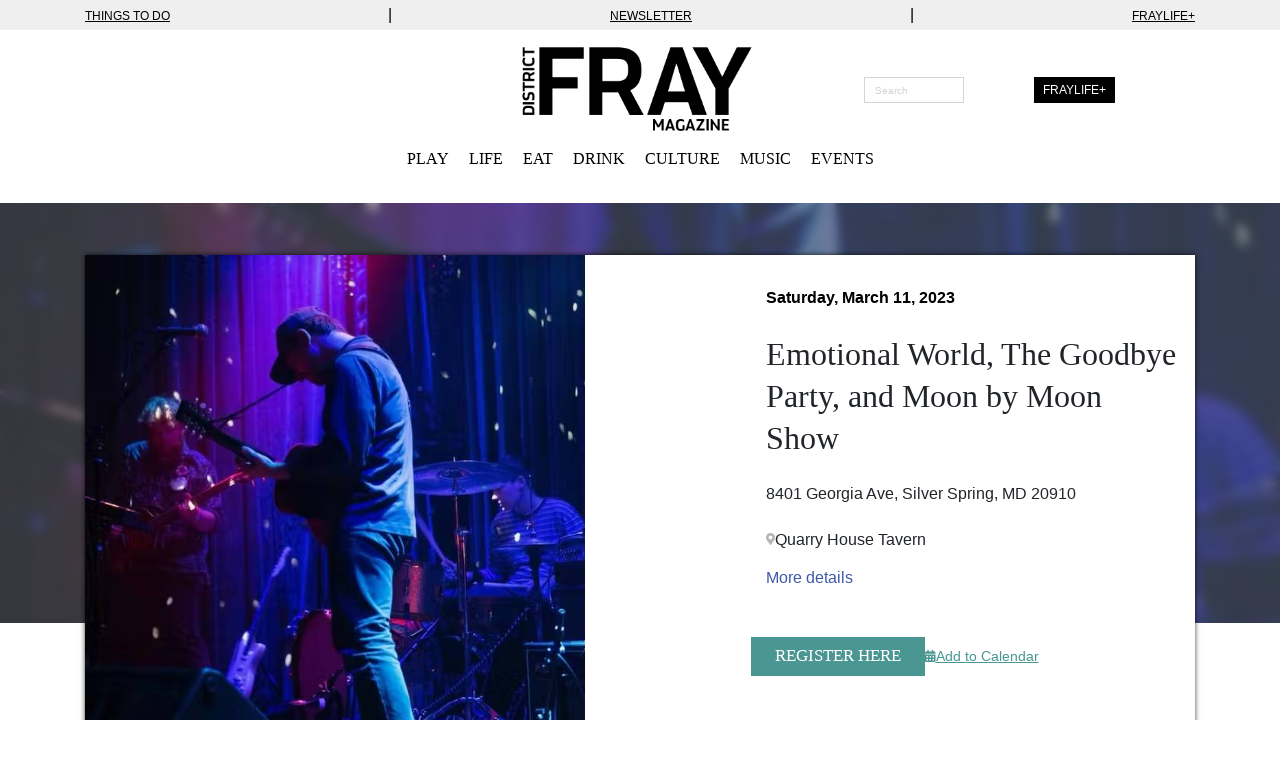

--- FILE ---
content_type: text/html; charset=UTF-8
request_url: https://districtfray.com/event/emotional-world-the-goodbye-party-and-moon-by-moon-show/
body_size: 20043
content:
<!doctype html>
<html lang="en-US" class="no-js">

<head>
  <meta charset="utf-8">

    <meta http-equiv="X-UA-Compatible" content="IE=edge">

  <title>Emotional World, The Goodbye Party, and Moon by Moon Show | District Fray - Making Fun Possible</title>

    <meta name="HandheldFriendly" content="True">
  <meta name="MobileOptimized" content="320">
  <meta name="viewport" content="width=device-width, initial-scale=1" />

  <meta name="theme-color" content="#cccccc">

  <link rel="pingback" href="https://districtfray.com/xmlrpc.php">

    <meta name='robots' content='index, follow, max-image-preview:large, max-snippet:-1, max-video-preview:-1' />
	<style>img:is([sizes="auto" i], [sizes^="auto," i]) { contain-intrinsic-size: 3000px 1500px }</style>
	
<!-- Google Tag Manager for WordPress by gtm4wp.com -->
<script data-cfasync="false" data-pagespeed-no-defer data-cookieconsent="ignore">
	var gtm4wp_datalayer_name = "dataLayer";
	var dataLayer = dataLayer || [];

	const gtm4wp_scrollerscript_debugmode         = false;
	const gtm4wp_scrollerscript_callbacktime      = 100;
	const gtm4wp_scrollerscript_readerlocation    = 150;
	const gtm4wp_scrollerscript_contentelementid  = "content";
	const gtm4wp_scrollerscript_scannertime       = 60;
</script>
<!-- End Google Tag Manager for WordPress by gtm4wp.com -->
	<!-- This site is optimized with the Yoast SEO Premium plugin v25.4 (Yoast SEO v25.5) - https://yoast.com/wordpress/plugins/seo/ -->
	<link rel="canonical" href="https://districtfray.com/event/emotional-world-the-goodbye-party-and-moon-by-moon-show/" />
	<meta property="og:locale" content="en_US" />
	<meta property="og:type" content="article" />
	<meta property="og:title" content="Emotional World, The Goodbye Party, and Moon by Moon Show" />
	<meta property="og:description" content="Gem Grimshaw" />
	<meta property="og:url" content="https://districtfray.com/event/emotional-world-the-goodbye-party-and-moon-by-moon-show/" />
	<meta property="og:site_name" content="District Fray - Making Fun Possible" />
	<meta property="article:publisher" content="https://www.facebook.com/districtfray/" />
	<meta property="og:image" content="https://districtfray.com/wp-content/uploads/2023/02/c91cb442-5a1e-4e3f-b773-b45a6c285027-2.jpg" />
	<meta property="og:image:width" content="656" />
	<meta property="og:image:height" content="656" />
	<meta property="og:image:type" content="image/jpeg" />
	<meta name="twitter:card" content="summary_large_image" />
	<meta name="twitter:site" content="@districtfray" />
	<script type="application/ld+json" class="yoast-schema-graph">{"@context":"https://schema.org","@graph":[{"@type":"WebPage","@id":"https://districtfray.com/event/emotional-world-the-goodbye-party-and-moon-by-moon-show/","url":"https://districtfray.com/event/emotional-world-the-goodbye-party-and-moon-by-moon-show/","name":"Emotional World, The Goodbye Party, and Moon by Moon Show | District Fray - Making Fun Possible","isPartOf":{"@id":"https://districtfray.com/#website"},"primaryImageOfPage":{"@id":"https://districtfray.com/event/emotional-world-the-goodbye-party-and-moon-by-moon-show/#primaryimage"},"image":{"@id":"https://districtfray.com/event/emotional-world-the-goodbye-party-and-moon-by-moon-show/#primaryimage"},"thumbnailUrl":"https://districtfray.com/wp-content/uploads/2023/02/c91cb442-5a1e-4e3f-b773-b45a6c285027-2.jpg","datePublished":"2023-02-21T16:45:51+00:00","breadcrumb":{"@id":"https://districtfray.com/event/emotional-world-the-goodbye-party-and-moon-by-moon-show/#breadcrumb"},"inLanguage":"en-US","potentialAction":[{"@type":"ReadAction","target":["https://districtfray.com/event/emotional-world-the-goodbye-party-and-moon-by-moon-show/"]}]},{"@type":"ImageObject","inLanguage":"en-US","@id":"https://districtfray.com/event/emotional-world-the-goodbye-party-and-moon-by-moon-show/#primaryimage","url":"https://districtfray.com/wp-content/uploads/2023/02/c91cb442-5a1e-4e3f-b773-b45a6c285027-2.jpg","contentUrl":"https://districtfray.com/wp-content/uploads/2023/02/c91cb442-5a1e-4e3f-b773-b45a6c285027-2.jpg","width":656,"height":656},{"@type":"BreadcrumbList","@id":"https://districtfray.com/event/emotional-world-the-goodbye-party-and-moon-by-moon-show/#breadcrumb","itemListElement":[{"@type":"ListItem","position":1,"name":"Home","item":"https://districtfray.com/"},{"@type":"ListItem","position":2,"name":"Emotional World, The Goodbye Party, and Moon by Moon Show"}]},{"@type":"WebSite","@id":"https://districtfray.com/#website","url":"https://districtfray.com/","name":"District Fray Magazine","description":"D.C.&#039;s Entertainment &amp; Recreation Source","publisher":{"@id":"https://districtfray.com/#organization"},"potentialAction":[{"@type":"SearchAction","target":{"@type":"EntryPoint","urlTemplate":"https://districtfray.com/?s={search_term_string}"},"query-input":{"@type":"PropertyValueSpecification","valueRequired":true,"valueName":"search_term_string"}}],"inLanguage":"en-US"},{"@type":["Organization","Place"],"@id":"https://districtfray.com/#organization","name":"District Fray Magazine","url":"https://districtfray.com/","logo":{"@id":"https://districtfray.com/event/emotional-world-the-goodbye-party-and-moon-by-moon-show/#local-main-organization-logo"},"image":{"@id":"https://districtfray.com/event/emotional-world-the-goodbye-party-and-moon-by-moon-show/#local-main-organization-logo"},"sameAs":["https://www.facebook.com/districtfray/","https://x.com/districtfray","https://www.linkedin.com/company/district-fray-magazine","https://www.instagram.com/dcfray"],"address":{"@id":"https://districtfray.com/event/emotional-world-the-goodbye-party-and-moon-by-moon-show/#local-main-place-address"},"telephone":[],"openingHoursSpecification":[{"@type":"OpeningHoursSpecification","dayOfWeek":["Sunday","Monday","Tuesday","Wednesday","Thursday","Friday","Saturday"],"opens":"09:00","closes":"17:00"}]},{"@type":"PostalAddress","@id":"https://districtfray.com/event/emotional-world-the-goodbye-party-and-moon-by-moon-show/#local-main-place-address","streetAddress":"951 V. St NE","addressLocality":"Washington DC","postalCode":"20018","addressRegion":"District of Columbia","addressCountry":"US"},{"@type":"ImageObject","inLanguage":"en-US","@id":"https://districtfray.com/event/emotional-world-the-goodbye-party-and-moon-by-moon-show/#local-main-organization-logo","url":"https://districtfray.com/wp-content/uploads/2023/02/whitesdoubleslash_blackBG.png","contentUrl":"https://districtfray.com/wp-content/uploads/2023/02/whitesdoubleslash_blackBG.png","width":1668,"height":1667,"caption":"District Fray Magazine"}]}</script>
	<meta name="geo.placename" content="Washington DC" />
	<meta name="geo.region" content="United States (US)" />
	<!-- / Yoast SEO Premium plugin. -->


<link rel='dns-prefetch' href='//flux.broadstreet.ai' />
<link rel='dns-prefetch' href='//cdn.broadstreetads.com' />
<link rel='dns-prefetch' href='//cdn.jsdelivr.net' />
<link rel='dns-prefetch' href='//pro.fontawesome.com' />
<link rel="alternate" type="application/rss+xml" title="District Fray - Making Fun Possible &raquo; Feed" href="https://districtfray.com/feed/" />
<script type="text/javascript" id="wpp-js" src="https://districtfray.com/wp-content/plugins/wordpress-popular-posts/assets/js/wpp.min.js?ver=7.3.3" data-sampling="0" data-sampling-rate="100" data-api-url="https://districtfray.com/wp-json/wordpress-popular-posts" data-post-id="262567" data-token="04a7523f04" data-lang="0" data-debug="0"></script>
<script type="text/javascript">
/* <![CDATA[ */
window._wpemojiSettings = {"baseUrl":"https:\/\/s.w.org\/images\/core\/emoji\/16.0.1\/72x72\/","ext":".png","svgUrl":"https:\/\/s.w.org\/images\/core\/emoji\/16.0.1\/svg\/","svgExt":".svg","source":{"concatemoji":"https:\/\/districtfray.com\/wp-includes\/js\/wp-emoji-release.min.js?ver=6.8.2"}};
/*! This file is auto-generated */
!function(s,n){var o,i,e;function c(e){try{var t={supportTests:e,timestamp:(new Date).valueOf()};sessionStorage.setItem(o,JSON.stringify(t))}catch(e){}}function p(e,t,n){e.clearRect(0,0,e.canvas.width,e.canvas.height),e.fillText(t,0,0);var t=new Uint32Array(e.getImageData(0,0,e.canvas.width,e.canvas.height).data),a=(e.clearRect(0,0,e.canvas.width,e.canvas.height),e.fillText(n,0,0),new Uint32Array(e.getImageData(0,0,e.canvas.width,e.canvas.height).data));return t.every(function(e,t){return e===a[t]})}function u(e,t){e.clearRect(0,0,e.canvas.width,e.canvas.height),e.fillText(t,0,0);for(var n=e.getImageData(16,16,1,1),a=0;a<n.data.length;a++)if(0!==n.data[a])return!1;return!0}function f(e,t,n,a){switch(t){case"flag":return n(e,"\ud83c\udff3\ufe0f\u200d\u26a7\ufe0f","\ud83c\udff3\ufe0f\u200b\u26a7\ufe0f")?!1:!n(e,"\ud83c\udde8\ud83c\uddf6","\ud83c\udde8\u200b\ud83c\uddf6")&&!n(e,"\ud83c\udff4\udb40\udc67\udb40\udc62\udb40\udc65\udb40\udc6e\udb40\udc67\udb40\udc7f","\ud83c\udff4\u200b\udb40\udc67\u200b\udb40\udc62\u200b\udb40\udc65\u200b\udb40\udc6e\u200b\udb40\udc67\u200b\udb40\udc7f");case"emoji":return!a(e,"\ud83e\udedf")}return!1}function g(e,t,n,a){var r="undefined"!=typeof WorkerGlobalScope&&self instanceof WorkerGlobalScope?new OffscreenCanvas(300,150):s.createElement("canvas"),o=r.getContext("2d",{willReadFrequently:!0}),i=(o.textBaseline="top",o.font="600 32px Arial",{});return e.forEach(function(e){i[e]=t(o,e,n,a)}),i}function t(e){var t=s.createElement("script");t.src=e,t.defer=!0,s.head.appendChild(t)}"undefined"!=typeof Promise&&(o="wpEmojiSettingsSupports",i=["flag","emoji"],n.supports={everything:!0,everythingExceptFlag:!0},e=new Promise(function(e){s.addEventListener("DOMContentLoaded",e,{once:!0})}),new Promise(function(t){var n=function(){try{var e=JSON.parse(sessionStorage.getItem(o));if("object"==typeof e&&"number"==typeof e.timestamp&&(new Date).valueOf()<e.timestamp+604800&&"object"==typeof e.supportTests)return e.supportTests}catch(e){}return null}();if(!n){if("undefined"!=typeof Worker&&"undefined"!=typeof OffscreenCanvas&&"undefined"!=typeof URL&&URL.createObjectURL&&"undefined"!=typeof Blob)try{var e="postMessage("+g.toString()+"("+[JSON.stringify(i),f.toString(),p.toString(),u.toString()].join(",")+"));",a=new Blob([e],{type:"text/javascript"}),r=new Worker(URL.createObjectURL(a),{name:"wpTestEmojiSupports"});return void(r.onmessage=function(e){c(n=e.data),r.terminate(),t(n)})}catch(e){}c(n=g(i,f,p,u))}t(n)}).then(function(e){for(var t in e)n.supports[t]=e[t],n.supports.everything=n.supports.everything&&n.supports[t],"flag"!==t&&(n.supports.everythingExceptFlag=n.supports.everythingExceptFlag&&n.supports[t]);n.supports.everythingExceptFlag=n.supports.everythingExceptFlag&&!n.supports.flag,n.DOMReady=!1,n.readyCallback=function(){n.DOMReady=!0}}).then(function(){return e}).then(function(){var e;n.supports.everything||(n.readyCallback(),(e=n.source||{}).concatemoji?t(e.concatemoji):e.wpemoji&&e.twemoji&&(t(e.twemoji),t(e.wpemoji)))}))}((window,document),window._wpemojiSettings);
/* ]]> */
</script>
<style id='wp-emoji-styles-inline-css' type='text/css'>

	img.wp-smiley, img.emoji {
		display: inline !important;
		border: none !important;
		box-shadow: none !important;
		height: 1em !important;
		width: 1em !important;
		margin: 0 0.07em !important;
		vertical-align: -0.1em !important;
		background: none !important;
		padding: 0 !important;
	}
</style>
<link rel='stylesheet' id='wp-block-library-css' href='https://districtfray.com/wp-includes/css/dist/block-library/style.min.css?ver=6.8.2' type='text/css' media='all' />
<style id='classic-theme-styles-inline-css' type='text/css'>
/*! This file is auto-generated */
.wp-block-button__link{color:#fff;background-color:#32373c;border-radius:9999px;box-shadow:none;text-decoration:none;padding:calc(.667em + 2px) calc(1.333em + 2px);font-size:1.125em}.wp-block-file__button{background:#32373c;color:#fff;text-decoration:none}
</style>
<style id='global-styles-inline-css' type='text/css'>
:root{--wp--preset--aspect-ratio--square: 1;--wp--preset--aspect-ratio--4-3: 4/3;--wp--preset--aspect-ratio--3-4: 3/4;--wp--preset--aspect-ratio--3-2: 3/2;--wp--preset--aspect-ratio--2-3: 2/3;--wp--preset--aspect-ratio--16-9: 16/9;--wp--preset--aspect-ratio--9-16: 9/16;--wp--preset--color--black: #000000;--wp--preset--color--cyan-bluish-gray: #abb8c3;--wp--preset--color--white: #ffffff;--wp--preset--color--pale-pink: #f78da7;--wp--preset--color--vivid-red: #cf2e2e;--wp--preset--color--luminous-vivid-orange: #ff6900;--wp--preset--color--luminous-vivid-amber: #fcb900;--wp--preset--color--light-green-cyan: #7bdcb5;--wp--preset--color--vivid-green-cyan: #00d084;--wp--preset--color--pale-cyan-blue: #8ed1fc;--wp--preset--color--vivid-cyan-blue: #0693e3;--wp--preset--color--vivid-purple: #9b51e0;--wp--preset--gradient--vivid-cyan-blue-to-vivid-purple: linear-gradient(135deg,rgba(6,147,227,1) 0%,rgb(155,81,224) 100%);--wp--preset--gradient--light-green-cyan-to-vivid-green-cyan: linear-gradient(135deg,rgb(122,220,180) 0%,rgb(0,208,130) 100%);--wp--preset--gradient--luminous-vivid-amber-to-luminous-vivid-orange: linear-gradient(135deg,rgba(252,185,0,1) 0%,rgba(255,105,0,1) 100%);--wp--preset--gradient--luminous-vivid-orange-to-vivid-red: linear-gradient(135deg,rgba(255,105,0,1) 0%,rgb(207,46,46) 100%);--wp--preset--gradient--very-light-gray-to-cyan-bluish-gray: linear-gradient(135deg,rgb(238,238,238) 0%,rgb(169,184,195) 100%);--wp--preset--gradient--cool-to-warm-spectrum: linear-gradient(135deg,rgb(74,234,220) 0%,rgb(151,120,209) 20%,rgb(207,42,186) 40%,rgb(238,44,130) 60%,rgb(251,105,98) 80%,rgb(254,248,76) 100%);--wp--preset--gradient--blush-light-purple: linear-gradient(135deg,rgb(255,206,236) 0%,rgb(152,150,240) 100%);--wp--preset--gradient--blush-bordeaux: linear-gradient(135deg,rgb(254,205,165) 0%,rgb(254,45,45) 50%,rgb(107,0,62) 100%);--wp--preset--gradient--luminous-dusk: linear-gradient(135deg,rgb(255,203,112) 0%,rgb(199,81,192) 50%,rgb(65,88,208) 100%);--wp--preset--gradient--pale-ocean: linear-gradient(135deg,rgb(255,245,203) 0%,rgb(182,227,212) 50%,rgb(51,167,181) 100%);--wp--preset--gradient--electric-grass: linear-gradient(135deg,rgb(202,248,128) 0%,rgb(113,206,126) 100%);--wp--preset--gradient--midnight: linear-gradient(135deg,rgb(2,3,129) 0%,rgb(40,116,252) 100%);--wp--preset--font-size--small: 13px;--wp--preset--font-size--medium: 20px;--wp--preset--font-size--large: 36px;--wp--preset--font-size--x-large: 42px;--wp--preset--spacing--20: 0.44rem;--wp--preset--spacing--30: 0.67rem;--wp--preset--spacing--40: 1rem;--wp--preset--spacing--50: 1.5rem;--wp--preset--spacing--60: 2.25rem;--wp--preset--spacing--70: 3.38rem;--wp--preset--spacing--80: 5.06rem;--wp--preset--shadow--natural: 6px 6px 9px rgba(0, 0, 0, 0.2);--wp--preset--shadow--deep: 12px 12px 50px rgba(0, 0, 0, 0.4);--wp--preset--shadow--sharp: 6px 6px 0px rgba(0, 0, 0, 0.2);--wp--preset--shadow--outlined: 6px 6px 0px -3px rgba(255, 255, 255, 1), 6px 6px rgba(0, 0, 0, 1);--wp--preset--shadow--crisp: 6px 6px 0px rgba(0, 0, 0, 1);}:where(.is-layout-flex){gap: 0.5em;}:where(.is-layout-grid){gap: 0.5em;}body .is-layout-flex{display: flex;}.is-layout-flex{flex-wrap: wrap;align-items: center;}.is-layout-flex > :is(*, div){margin: 0;}body .is-layout-grid{display: grid;}.is-layout-grid > :is(*, div){margin: 0;}:where(.wp-block-columns.is-layout-flex){gap: 2em;}:where(.wp-block-columns.is-layout-grid){gap: 2em;}:where(.wp-block-post-template.is-layout-flex){gap: 1.25em;}:where(.wp-block-post-template.is-layout-grid){gap: 1.25em;}.has-black-color{color: var(--wp--preset--color--black) !important;}.has-cyan-bluish-gray-color{color: var(--wp--preset--color--cyan-bluish-gray) !important;}.has-white-color{color: var(--wp--preset--color--white) !important;}.has-pale-pink-color{color: var(--wp--preset--color--pale-pink) !important;}.has-vivid-red-color{color: var(--wp--preset--color--vivid-red) !important;}.has-luminous-vivid-orange-color{color: var(--wp--preset--color--luminous-vivid-orange) !important;}.has-luminous-vivid-amber-color{color: var(--wp--preset--color--luminous-vivid-amber) !important;}.has-light-green-cyan-color{color: var(--wp--preset--color--light-green-cyan) !important;}.has-vivid-green-cyan-color{color: var(--wp--preset--color--vivid-green-cyan) !important;}.has-pale-cyan-blue-color{color: var(--wp--preset--color--pale-cyan-blue) !important;}.has-vivid-cyan-blue-color{color: var(--wp--preset--color--vivid-cyan-blue) !important;}.has-vivid-purple-color{color: var(--wp--preset--color--vivid-purple) !important;}.has-black-background-color{background-color: var(--wp--preset--color--black) !important;}.has-cyan-bluish-gray-background-color{background-color: var(--wp--preset--color--cyan-bluish-gray) !important;}.has-white-background-color{background-color: var(--wp--preset--color--white) !important;}.has-pale-pink-background-color{background-color: var(--wp--preset--color--pale-pink) !important;}.has-vivid-red-background-color{background-color: var(--wp--preset--color--vivid-red) !important;}.has-luminous-vivid-orange-background-color{background-color: var(--wp--preset--color--luminous-vivid-orange) !important;}.has-luminous-vivid-amber-background-color{background-color: var(--wp--preset--color--luminous-vivid-amber) !important;}.has-light-green-cyan-background-color{background-color: var(--wp--preset--color--light-green-cyan) !important;}.has-vivid-green-cyan-background-color{background-color: var(--wp--preset--color--vivid-green-cyan) !important;}.has-pale-cyan-blue-background-color{background-color: var(--wp--preset--color--pale-cyan-blue) !important;}.has-vivid-cyan-blue-background-color{background-color: var(--wp--preset--color--vivid-cyan-blue) !important;}.has-vivid-purple-background-color{background-color: var(--wp--preset--color--vivid-purple) !important;}.has-black-border-color{border-color: var(--wp--preset--color--black) !important;}.has-cyan-bluish-gray-border-color{border-color: var(--wp--preset--color--cyan-bluish-gray) !important;}.has-white-border-color{border-color: var(--wp--preset--color--white) !important;}.has-pale-pink-border-color{border-color: var(--wp--preset--color--pale-pink) !important;}.has-vivid-red-border-color{border-color: var(--wp--preset--color--vivid-red) !important;}.has-luminous-vivid-orange-border-color{border-color: var(--wp--preset--color--luminous-vivid-orange) !important;}.has-luminous-vivid-amber-border-color{border-color: var(--wp--preset--color--luminous-vivid-amber) !important;}.has-light-green-cyan-border-color{border-color: var(--wp--preset--color--light-green-cyan) !important;}.has-vivid-green-cyan-border-color{border-color: var(--wp--preset--color--vivid-green-cyan) !important;}.has-pale-cyan-blue-border-color{border-color: var(--wp--preset--color--pale-cyan-blue) !important;}.has-vivid-cyan-blue-border-color{border-color: var(--wp--preset--color--vivid-cyan-blue) !important;}.has-vivid-purple-border-color{border-color: var(--wp--preset--color--vivid-purple) !important;}.has-vivid-cyan-blue-to-vivid-purple-gradient-background{background: var(--wp--preset--gradient--vivid-cyan-blue-to-vivid-purple) !important;}.has-light-green-cyan-to-vivid-green-cyan-gradient-background{background: var(--wp--preset--gradient--light-green-cyan-to-vivid-green-cyan) !important;}.has-luminous-vivid-amber-to-luminous-vivid-orange-gradient-background{background: var(--wp--preset--gradient--luminous-vivid-amber-to-luminous-vivid-orange) !important;}.has-luminous-vivid-orange-to-vivid-red-gradient-background{background: var(--wp--preset--gradient--luminous-vivid-orange-to-vivid-red) !important;}.has-very-light-gray-to-cyan-bluish-gray-gradient-background{background: var(--wp--preset--gradient--very-light-gray-to-cyan-bluish-gray) !important;}.has-cool-to-warm-spectrum-gradient-background{background: var(--wp--preset--gradient--cool-to-warm-spectrum) !important;}.has-blush-light-purple-gradient-background{background: var(--wp--preset--gradient--blush-light-purple) !important;}.has-blush-bordeaux-gradient-background{background: var(--wp--preset--gradient--blush-bordeaux) !important;}.has-luminous-dusk-gradient-background{background: var(--wp--preset--gradient--luminous-dusk) !important;}.has-pale-ocean-gradient-background{background: var(--wp--preset--gradient--pale-ocean) !important;}.has-electric-grass-gradient-background{background: var(--wp--preset--gradient--electric-grass) !important;}.has-midnight-gradient-background{background: var(--wp--preset--gradient--midnight) !important;}.has-small-font-size{font-size: var(--wp--preset--font-size--small) !important;}.has-medium-font-size{font-size: var(--wp--preset--font-size--medium) !important;}.has-large-font-size{font-size: var(--wp--preset--font-size--large) !important;}.has-x-large-font-size{font-size: var(--wp--preset--font-size--x-large) !important;}
:where(.wp-block-post-template.is-layout-flex){gap: 1.25em;}:where(.wp-block-post-template.is-layout-grid){gap: 1.25em;}
:where(.wp-block-columns.is-layout-flex){gap: 2em;}:where(.wp-block-columns.is-layout-grid){gap: 2em;}
:root :where(.wp-block-pullquote){font-size: 1.5em;line-height: 1.6;}
</style>
<link rel='stylesheet' id='foobox-free-min-css' href='https://districtfray.com/wp-content/plugins/foobox-image-lightbox/free/css/foobox.free.min.css?ver=2.7.35' type='text/css' media='all' />
<link rel='stylesheet' id='wordpress-popular-posts-css-css' href='https://districtfray.com/wp-content/plugins/wordpress-popular-posts/assets/css/wpp.css?ver=7.3.3' type='text/css' media='all' />
<link rel='stylesheet' id='slick-stylesheet-css' href='https://cdn.jsdelivr.net/npm/slick-carousel@1.8.1/slick/slick.css?ver=1.8.1' type='text/css' media='all' />
<link rel='stylesheet' id='coyote-stylesheet-css' href='https://districtfray.com/wp-content/themes/district-fray-theme/dist/styles/main.css?ver=1755680697' type='text/css' media='all' />
<link rel='stylesheet' id='fontawesome-css' href='//pro.fontawesome.com/releases/v5.12.1/css/all.css?ver=5.12.1' type='text/css' media='all' />
<link rel='stylesheet' id='author-bio-box-styles-css' href='https://districtfray.com/wp-content/plugins/author-bio-box/assets/css/author-bio-box.css?ver=3.4.1' type='text/css' media='all' />
<script type="text/javascript" src="//flux.broadstreet.ai/emit/7706.js?ver=1.0.0" id="broadstreet-analytics-js" async="async" data-wp-strategy="async"></script>
<script async data-cfasync='false' type="text/javascript" src="//cdn.broadstreetads.com/init-2.min.js?v=1.51.9&amp;ver=6.8.2" id="broadstreet-init-js"></script>
<script type="text/javascript" src="https://districtfray.com/wp-content/plugins/duracelltomi-google-tag-manager/dist/js/analytics-talk-content-tracking.js?ver=1.21.1" id="gtm4wp-scroll-tracking-js"></script>
<script type="text/javascript" src="https://districtfray.com/wp-includes/js/jquery/jquery.min.js?ver=3.7.1" id="jquery-core-js"></script>
<script type="text/javascript" src="https://districtfray.com/wp-includes/js/jquery/jquery-migrate.min.js?ver=3.4.1" id="jquery-migrate-js"></script>
<script type="text/javascript" src="https://districtfray.com/wp-content/plugins/wp-image-zoooom/assets/js/jquery.image_zoom.min.js?ver=1.60" id="image_zoooom-js" defer="defer" data-wp-strategy="defer"></script>
<script type="text/javascript" id="image_zoooom-init-js-extra">
/* <![CDATA[ */
var IZ = {"options":{"lensShape":"square","zoomType":"lens","lensSize":400,"borderSize":1,"borderColour":"#ffffff","cursor":"crosshair","lensFadeIn":300,"lensFadeOut":300,"tint":"true","tintColour":"#ffffff","tintOpacity":0.1},"with_woocommerce":"0","exchange_thumbnails":"0","enable_mobile":"0","woo_categories":"0","woo_slider":"0","enable_surecart":"0"};
/* ]]> */
</script>
<script type="text/javascript" src="https://districtfray.com/wp-content/plugins/wp-image-zoooom/assets/js/image_zoom-init.js?ver=1.60" id="image_zoooom-init-js" defer="defer" data-wp-strategy="defer"></script>
<script type="text/javascript" id="foobox-free-min-js-before">
/* <![CDATA[ */
/* Run FooBox FREE (v2.7.35) */
var FOOBOX = window.FOOBOX = {
	ready: true,
	disableOthers: false,
	o: {wordpress: { enabled: true }, countMessage:'image %index of %total', captions: { dataTitle: ["captionTitle","title"], dataDesc: ["captionDesc","description"] }, rel: '', excludes:'.fbx-link,.nofoobox,.nolightbox,a[href*="pinterest.com/pin/create/button/"]', affiliate : { enabled: false }},
	selectors: [
		".foogallery-container.foogallery-lightbox-foobox", ".foogallery-container.foogallery-lightbox-foobox-free", ".gallery", ".wp-block-gallery", ".wp-caption", ".wp-block-image", "a:has(img[class*=wp-image-])", ".foobox"
	],
	pre: function( $ ){
		// Custom JavaScript (Pre)
		
	},
	post: function( $ ){
		// Custom JavaScript (Post)
		
		// Custom Captions Code
		
	},
	custom: function( $ ){
		// Custom Extra JS
		
	}
};
/* ]]> */
</script>
<script type="text/javascript" src="https://districtfray.com/wp-content/plugins/foobox-image-lightbox/free/js/foobox.free.min.js?ver=2.7.35" id="foobox-free-min-js"></script>
<script type="text/javascript" src="https://districtfray.com/wp-content/themes/district-fray-theme/library/js/libs/modernizr.custom.min.js?ver=2.5.3" id="coyote-modernizr-js"></script>
<script type="text/javascript" id="coyote-js-js-extra">
/* <![CDATA[ */
var wpAjax = {"ajaxUrl":"https:\/\/districtfray.com\/wp-admin\/admin-ajax.php","nonce":"8de1f82784"};
var coyoteLocalVars = {"site_url":"https:\/\/districtfray.com","ajax_url":"https:\/\/districtfray.com\/wp-admin\/admin-ajax.php"};
/* ]]> */
</script>
<script type="text/javascript" src="https://districtfray.com/wp-content/themes/district-fray-theme/dist/scripts/main.js?ver=1755680697" id="coyote-js-js"></script>
<link rel="https://api.w.org/" href="https://districtfray.com/wp-json/" /><link rel="alternate" title="oEmbed (JSON)" type="application/json+oembed" href="https://districtfray.com/wp-json/oembed/1.0/embed?url=https%3A%2F%2Fdistrictfray.com%2Fevent%2Femotional-world-the-goodbye-party-and-moon-by-moon-show%2F" />
<link rel="alternate" title="oEmbed (XML)" type="text/xml+oembed" href="https://districtfray.com/wp-json/oembed/1.0/embed?url=https%3A%2F%2Fdistrictfray.com%2Fevent%2Femotional-world-the-goodbye-party-and-moon-by-moon-show%2F&#038;format=xml" />

<!-- Google Tag Manager for WordPress by gtm4wp.com -->
<!-- GTM Container placement set to automatic -->
<script data-cfasync="false" data-pagespeed-no-defer data-cookieconsent="ignore">
	var dataLayer_content = {"visitorLoginState":"logged-out","visitorType":"visitor-logged-out","pageTitle":"Emotional World, The Goodbye Party, and Moon by Moon Show | District Fray - Making Fun Possible","pagePostType":"events","pagePostType2":"single-events"};
	dataLayer.push( dataLayer_content );
</script>
<script data-cfasync="false" data-pagespeed-no-defer data-cookieconsent="ignore">
(function(w,d,s,l,i){w[l]=w[l]||[];w[l].push({'gtm.start':
new Date().getTime(),event:'gtm.js'});var f=d.getElementsByTagName(s)[0],
j=d.createElement(s),dl=l!='dataLayer'?'&l='+l:'';j.async=true;j.src=
'//www.googletagmanager.com/gtm.js?id='+i+dl;f.parentNode.insertBefore(j,f);
})(window,document,'script','dataLayer','GTM-TSRGBJJ');
</script>
<!-- End Google Tag Manager for WordPress by gtm4wp.com -->            <style id="wpp-loading-animation-styles">@-webkit-keyframes bgslide{from{background-position-x:0}to{background-position-x:-200%}}@keyframes bgslide{from{background-position-x:0}to{background-position-x:-200%}}.wpp-widget-block-placeholder,.wpp-shortcode-placeholder{margin:0 auto;width:60px;height:3px;background:#dd3737;background:linear-gradient(90deg,#dd3737 0%,#571313 10%,#dd3737 100%);background-size:200% auto;border-radius:3px;-webkit-animation:bgslide 1s infinite linear;animation:bgslide 1s infinite linear}</style>
                  <meta name="onesignal" content="wordpress-plugin"/>
            <script>

      window.OneSignalDeferred = window.OneSignalDeferred || [];

      OneSignalDeferred.push(function(OneSignal) {
        var oneSignal_options = {};
        window._oneSignalInitOptions = oneSignal_options;

        oneSignal_options['serviceWorkerParam'] = { scope: '/' };
oneSignal_options['serviceWorkerPath'] = 'OneSignalSDKWorker.js.php';

        OneSignal.Notifications.setDefaultUrl("https://districtfray.com");

        oneSignal_options['wordpress'] = true;
oneSignal_options['appId'] = 'aa01fea8-82ff-48c9-9777-f5d077a4010e';
oneSignal_options['allowLocalhostAsSecureOrigin'] = true;
oneSignal_options['welcomeNotification'] = { };
oneSignal_options['welcomeNotification']['title'] = "Welcome to District Fray";
oneSignal_options['welcomeNotification']['message'] = "Thanks for turning on your notifications! Let\\\&#039;s make fun possible!";
oneSignal_options['welcomeNotification']['url'] = "https://districtfray.com/";
oneSignal_options['path'] = "https://districtfray.com/wp-content/plugins/onesignal-free-web-push-notifications/sdk_files/";
oneSignal_options['safari_web_id'] = "aa01fea8-82ff-48c9-9777-f5d077a4010e";
oneSignal_options['persistNotification'] = true;
oneSignal_options['promptOptions'] = { };
oneSignal_options['promptOptions']['actionMessage'] = "Turn on notifications to receive updates from District Fray";
oneSignal_options['promptOptions']['exampleNotificationTitleDesktop'] = "This is an example notification";
oneSignal_options['promptOptions']['exampleNotificationMessageDesktop'] = "Notifications will appear on your desktop";
oneSignal_options['promptOptions']['exampleNotificationTitleMobile'] = "Example notification";
oneSignal_options['promptOptions']['exampleNotificationMessageMobile'] = "Notifications will appear on your device";
oneSignal_options['promptOptions']['exampleNotificationCaption'] = "You can unsubscribe any time.";
oneSignal_options['promptOptions']['acceptButtonText'] = "YES PLEASE";
oneSignal_options['promptOptions']['cancelButtonText'] = "NO THANKS";
oneSignal_options['promptOptions']['siteName'] = "https://districtfray.com/";
oneSignal_options['promptOptions']['autoAcceptTitle'] = "Click Allow";
oneSignal_options['notifyButton'] = { };
oneSignal_options['notifyButton']['enable'] = true;
oneSignal_options['notifyButton']['position'] = 'bottom-right';
oneSignal_options['notifyButton']['theme'] = 'inverse';
oneSignal_options['notifyButton']['size'] = 'medium';
oneSignal_options['notifyButton']['showCredit'] = true;
oneSignal_options['notifyButton']['text'] = {};
oneSignal_options['notifyButton']['text']['tip.state.unsubscribed'] = 'Oops! Looks like you\&#039;ve turned off notifications.';
oneSignal_options['notifyButton']['text']['tip.state.subscribed'] = 'Hooray! You\&#039;ve turned on notifications.';
oneSignal_options['notifyButton']['text']['tip.state.blocked'] = 'Uh-oh! Looks like your notifications are blocked.';
oneSignal_options['notifyButton']['text']['message.action.subscribed'] = 'Thanks! You\\\&#039;re all set.';
oneSignal_options['notifyButton']['text']['message.action.resubscribed'] = 'Hooray and welcome back!';
oneSignal_options['notifyButton']['text']['message.action.unsubscribed'] = 'Oops, looks like you turned offed notifications.';
oneSignal_options['notifyButton']['text']['dialog.main.title'] = 'Manage Your Notifications';
oneSignal_options['notifyButton']['text']['dialog.main.button.subscribe'] = 'TURN ON NOTIFICATIONS';
oneSignal_options['notifyButton']['text']['dialog.main.button.unsubscribe'] = 'TURN OFF NOTIFICATIONS';
oneSignal_options['notifyButton']['text']['dialog.blocked.title'] = 'Unblock Notifications';
oneSignal_options['notifyButton']['text']['dialog.blocked.message'] = 'Need help unblocking notifications?';
              OneSignal.init(window._oneSignalInitOptions);
              OneSignal.Slidedown.promptPush()      });

      function documentInitOneSignal() {
        var oneSignal_elements = document.getElementsByClassName("OneSignal-prompt");

        var oneSignalLinkClickHandler = function(event) { OneSignal.Notifications.requestPermission(); event.preventDefault(); };        for(var i = 0; i < oneSignal_elements.length; i++)
          oneSignal_elements[i].addEventListener('click', oneSignalLinkClickHandler, false);
      }

      if (document.readyState === 'complete') {
           documentInitOneSignal();
      }
      else {
           window.addEventListener("load", function(event){
               documentInitOneSignal();
          });
      }
    </script>
<style type="text/css">img.zoooom,.zoooom img{padding:0!important;}</style><script type="text/javascript"></script><link rel="icon" href="https://districtfray.com/wp-content/uploads/2020/03/cropped-fray-favicon-32x32.png" sizes="32x32" />
<link rel="icon" href="https://districtfray.com/wp-content/uploads/2020/03/cropped-fray-favicon-192x192.png" sizes="192x192" />
<link rel="apple-touch-icon" href="https://districtfray.com/wp-content/uploads/2020/03/cropped-fray-favicon-180x180.png" />
<meta name="msapplication-TileImage" content="https://districtfray.com/wp-content/uploads/2020/03/cropped-fray-favicon-270x270.png" />
		<style type="text/css" id="wp-custom-css">
			/*
center title
*/

.page-title.centertitle {
    position: relative;
    text-align: center;
    line-height: 1.1538;
    font-size: 26px;
}

.page-title.centertitle:before {
    content: '';
    position: absolute;
    width: 100%;
    height: 1px;
    background: #000;
    left: 0;
    right: 0;
    top: 50%;
    -webkit-transform: translateY(-50%);
    transform: translateY(-50%);
}

.page-title.centertitle span {
    padding-left: 30px;
    padding-right: 30px;
    background: #fff;
    position: relative;
    display: inline-block;
    background: #fff;
}

/* end center title */

.single #author-bio-box {
    display: none !important;
}

.post-type-archive-directory .container {
    padding-top: 40px;
    padding-bottom: 40px;
}

.guide-templ-form input[type="text"] {
    width: 100% !important;
    display: inline !important;
    padding-top: 10px !important;
    padding-bottom: 10px !important;
    border: 1px solid #3AB3A9 !important;
}

.guide-templ-form input[type="submit"] {
    width: 200px !important;
    margin: 0 auto !important;
    display: block !important;
    background-image: linear-gradient(#3AB3A9, #7FCA6F) !important;
    text-align: center !important;
    padding-top: 13px !important;
    padding-bottom: 13px !important;
    color: #fff !important;
    border-radius: 3px !important;
    transition: all 0.4s;
    -webkit-transition: all 0.4s;
}

.guide-templ-form input[type="submit"]:hover {
    background-image: linear-gradient(#0C45A6, #6b92d6) !important;
}

body .guide-templ-form h2.gform_submission_error {
    font-size: 16px !important;
    line-height: 1.2 !important;
    color: #a20303 !important;
}

.logged-in.et_pb_3rd_party_theme .hide-logged-in {
    display: block !important;
}

.logged-in .hide-logged-out,
.hide-logged-out {
    display: block !important;
}

.hide-logged-out,
.logged-in .hide-logged-in {
    display: none !important;
}


.widget-title {
    /* this is the widget text*/
    font-family: Georgia;
    font-size: 17px;
    margin-left: 0px;
}

.upcomin-ev p {
    margin-bottom: 0 !important;
}

.thumb-wrap.upcomin-ev {
    margin-bottom: 20px;
}

.btn.upcomin-ev {
    margin-bottom: 30px;
}

.sidebar #text-2,
.sidebar #text-5,
.sidebar #text-3,
.sidebar #text-8,
.sidebar #text-4,
.sidebar #text-7,
.sidebar #text-6 {
    max-width: 270px !important;
    margin: 30px auto 15px auto !important;
}

.sidebar #text-2 .col-8,
.sidebar #text-5 .col-8,
.sidebar #text-3 .col-8,
.sidebar #text-8 .col-8,
.sidebar #text-4 .col-8,
.sidebar #text-7 .col-8,
.sidebar #text-6 .col-8 {
    padding-left: 0 !important;
    padding-right: 0 !important;
    flex: 60%;
    max-width: 60%;
    box-sizing: border-box;
}

.sidebar #text-2 .col-4,
.sidebar #text-5 .col-4,
.sidebar #text-3 .col-4,
.sidebar #text-8 .col-4,
.sidebar #text-4 .col-4,
.sidebar #text-7 .col-4,
.sidebar #text-6 .col-4 {
    padding-left: 0 !important;
    padding-right: 0 !important;
    flex: 40%;
    max-width: 40%;
    box-sizing: border-box;
}

#text-2 h3.widget-title,
#text-5 h3.widget-title,
#text-3 h3.widget-title,
#text-8 h3.widget-title,
#text-4 h3.widget-title,
#text-7 h3.widget-title,
#text-6 h3.widget-title {
    margin-bottom: 15px !important;
}


.sidebar .widget-title {
    font-size: 15px;
    text-align: center !important;
    display: block;
    margin-bottom: .5rem;
}

#text-19 img {
    margin-bottom: 25px
}

.sidebar #adsanity-group-18 {
    margin-top: -20px;
    margin-bottom: 0 !important;
}

body .scroll-logo img {
    height: 40px !important;
    top: -2px !important;
}

.is-sticky .primary-nav-wrap {
    padding-top: 7px;
}

.sticky-wrapper.is-sticky .scroll-container-hide {
    padding-top: 4px;
}

@media screen and (max-width: 767px) {

    .mob-flex-10 {
        flex: 10% !important;
        max-width: 10%;
    }

    .mob-flex-90 {
        flex: 90% !important;
        max-width: 90%;
    }

    .mob-flex-90 #logo img {
        max-width: 230px !important;
        margin-left: -10%;
        margin-top: 6px;
    }

    .mob-flex-10 button:focus {
        outline: none;
    }

    .page-title.centertitle span {
        padding-left: 15px;
        padding-right: 15px;
        max-width: 80%;
    }
}

#memberPriceInfo .member_link {
	color: #499692;
	text-decoration: underline;
	font-weight: 500;
}

#memberPriceInfo  .learn-more{
	display: inline-flex;
    border-radius: 0;
    border: 0;
    color: #499692;
		text-decoration: underline;
    font-size: 15px;
    font-family: Georgia, serif;
    line-height: 1.2;
    transition: background .25s ease;
	
}
#memberPriceInfo  .member_link:hover,
#memberPriceInfo  .learn-more:hover{
	text-decoration: none;
}



		</style>
		  
      <!-- Facebook Opengraph -->
  <meta property="og:url" content="https://districtfray.com/event/emotional-world-the-goodbye-party-and-moon-by-moon-show/" />
      <meta property="og:title" content="Emotional World, The Goodbye Party, and Moon by Moon Show" />
    <meta property="og:description" content="" />
    <meta property="og:type" content="article" />
          <meta property="og:image"
            content="https://districtfray.com/wp-content/uploads/2023/02/c91cb442-5a1e-4e3f-b773-b45a6c285027-2-150x150.jpg" />
        
		
  
</head>
	
	
<body class="wp-singular events-template-default single single-events postid-262567 wp-theme-district-fray-theme" itemscope itemtype="http://schema.org/WebPage">
	
<div id="container" class="total-page-container">

  <header class="header" role="banner" itemscope itemtype="http://schema.org/WPHeader">
    <div id="inner-header" class="cf">
      <noscript>
        <div class="no-js-notice">
          <p><b>JavaScript has been disabled.</b> Some website features may not work as expected.</p>
        </div>
      </noscript>
      <div class="top-bar">
        <div class="container">
          <div class="d-flex justify-content-between align-middle">
                                                                                                      <div class="single-text-link col-shrink">
                        <span class="text"></span>
                                                  <a class="button" href="https://districtfray.com/eventscalendar/"
                             target="_self">Things To Do</a>
                                              </div>
                      <div class="divider col-auto">|</div>
                                                                                                                  <div class="single-text-link col-shrink">
                        <span class="text"></span>
                                                  <a class="button" href="https://districtfray.com/newsletter/"
                             target="_self">Newsletter</a>
                                              </div>
                      <div class="divider col-auto">|</div>
                                                                                                                  <div class="single-text-link col-shrink">
                        <span class="text"></span>
                                                  <a class="button" href="https://commi.sh/users/leagues/2/membership_benefits?banner_id=4"
                             target="_self">Fraylife+</a>
                                              </div>
                      <div class="divider col-auto">|</div>
                                                                                          </div>
        </div>
      </div>
      <div id="meganav-contain">
        <div class="header-container">
  <div class="pre-nav row">
    <div class="nav-toggle-wrap col-4 col-sm-2 d-md-none col-md-5 col-lg-5 mob-flex-10">
      <button class="navbar-toggler d-md-none" type="button" data-toggle="collapse" data-target="#site-primary-nav" aria-controls="site-primary-nav" aria-expanded="false" aria-label="Toggle navigation">
        <span class="sr-only">Toggle navigation</span>
        <span class="icon-bar"></span>
        <span class="icon-bar"></span>
        <span class="icon-bar"></span>
      </button>
    </div>
    <div class="d-none d-md-block col-md-5 col-lg-5 text-left">
          </div>
    <div class="col-4 col-sm-8 col-md-3 col-lg-2 text-center mob-flex-90">
            <a id="logo" class="navbar-brand" href="https://districtfray.com" rel="nofollow">
        <img width="832" height="480" src="https://districtfray.com/wp-content/uploads/2020/03/DistrictFraylogo-01.png" class="d-none d-md-block desktop-logo" alt="" decoding="async" fetchpriority="high" srcset="https://districtfray.com/wp-content/uploads/2020/03/DistrictFraylogo-01.png 832w, https://districtfray.com/wp-content/uploads/2020/03/DistrictFraylogo-01-300x173.png 300w, https://districtfray.com/wp-content/uploads/2020/03/DistrictFraylogo-01-768x443.png 768w" sizes="(max-width: 832px) 100vw, 832px" /><img width="361" height="63" src="https://districtfray.com/wp-content/uploads/2021/07/DFM_Mobile_logo.png" class="d-md-none mobile-logo" alt="" decoding="async" srcset="https://districtfray.com/wp-content/uploads/2021/07/DFM_Mobile_logo.png 361w, https://districtfray.com/wp-content/uploads/2021/07/DFM_Mobile_logo-300x52.png 300w" sizes="(max-width: 361px) 100vw, 361px" />      </a>
    </div>

    <div class="d-none d-md-block col-xs-3 col-sm-3 col-md-1"></div>
    <div class="search-login-wrap col-12 col-sm-6 d-none d-md-block col-md-3 col-lg-4">
      <div class="row justify-content-center align-items-center">
        <div class="col-4 col-md-12 col-lg-3">
          <form method="get" id="searchform" action="https://districtfray.com/">
            <input type="text" placeholder="Search" name="s" id="s" />
            <input type="hidden" id="searchsubmit" />
          </form>
        </div>
        <div class="login-wrap col-8 col-md-12 col-lg-8 text-right text-md-center">
                      <!-- <a class="button btn-sm d-inline-block rounded-0" href="< ?php echo home_url('login'); ?>" title="Login">
              < ?php echo get_field('_microcopy_log_in', 'option') ?: __('Log In', 'coyotetheme'); ?>
            </a> -->
            <a class="button btn-sm d-inline-block rounded-0" href="https://commi.sh/users/leagues/2/membership_benefits?banner_id=4">
              Fraylife+            </a>
                  </div>
      </div>
    </div>
  </div>
</div>

<nav class="navbar poop navbar-expand-md navbar-light" id="header-nav" role="navigation" itemscope itemtype="http://schema.org/SiteNavigationElement">
  <div class="container container-md-fluid">
    <div class="row text-center">
      <div class="sticky-logo-wrap">
        <a id="logo" class="scroll-container-hide scroll-logo navbar-brand" href="https://districtfray.com" rel="nofollow">
            <img width="361" height="63" src="https://districtfray.com/wp-content/uploads/2021/07/DFM_Mobile_logo.png" class="sticky-logo" alt="" decoding="async" srcset="https://districtfray.com/wp-content/uploads/2021/07/DFM_Mobile_logo.png 361w, https://districtfray.com/wp-content/uploads/2021/07/DFM_Mobile_logo-300x52.png 300w" sizes="(max-width: 361px) 100vw, 361px" />        </a>
      </div>
      <div class="search-login-wrap col-12 col-sm-12 d-md-none">
        <div class="row justify-content-center align-items-center">
          <div class="col-12 col-md-12 col-lg-3">
            <form method="get" id="searchform" action="https://districtfray.com/">
              <input type="text" placeholder="Search" name="s" id="s" />
              <input type="hidden" id="searchsubmit" />
            </form>
          </div>
        </div>
      </div>
      <div class="primary-nav-wrap col">
        <ul id="menu-header-nav" class='nav navbar-nav'>
          
                              <li class="main-nav">
                     <a href="https://districtfray.com/play/" class="nav-item" data-cat="play" target="">Play</a>
                    <div class="d-none sub-nav play">
                      <div class="col-4 featured-links">
                        <h2>Play</h2>
                        <ul>
                                                        <li><a href="https://districtfray.com/articles/beginners-guide-to-soccer/">A Beginner&#8217;s Guide to Soccer</a></li>
                                                        <li><a href="https://districtfray.com/articles/roller-skating-101-in-2021/">You Spin Me Right Round: D.C. Roller Skating 101 in 2021</a></li>
                                                        <li><a href="https://districtfray.com/articles/natasha-cloud-leads-the-league/">Leading the League: The WNBA’s Natasha Cloud on Breaking Barriers + Inspiring D.C.</a></li>
                                                        <li><a href="https://districtfray.com/articles/10-ways-to-get-outside-in-the-dmv/">Spring Has Sprung: 10 Ways To Get Outside in the DMV</a></li>
                          
                          <!-- fill remaining links with recent posts -->
                                                  </ul>
                      </div>
                      <div class="col-8 featured-tiles">
                        <ul>
                                                        <li><a href="https://districtfray.com/articles/play-week-dc/" class="fill-link"></a>

                                
                                <div class="img-tile background-image" style="background-image:url('https://districtfray.com/wp-content/uploads/2021/04/Photo-courtesy-of-Game-Genius.-244x344.png');"></div>
                                <a class="article-link" href="https://districtfray.com/articles/play-week-dc/">Play Week Combines Games + Social Impact</a>
                              </li>
                                                        <li><a href="https://districtfray.com/articles/high-and-go-seek-illustration/" class="fill-link"></a>

                                
                                <div class="img-tile background-image" style="background-image:url('https://districtfray.com/wp-content/uploads/2021/04/1000X667_HighandGoSeek-14-244x344.png');"></div>
                                <a class="article-link" href="https://districtfray.com/articles/high-and-go-seek-illustration/">High and Go Seek Illustration</a>
                              </li>
                                                        <li><a href="https://districtfray.com/articles/washington-spirit-captain-andi-sullivan/" class="fill-link"></a>

                                
                                <div class="img-tile background-image" style="background-image:url('https://districtfray.com/wp-content/uploads/2021/04/Andi-Sullivan.-Photo-courtesy-of-Washington-Spirit-244x344.jpg');"></div>
                                <a class="article-link" href="https://districtfray.com/articles/washington-spirit-captain-andi-sullivan/">O Captain, My Captain: Washington Spirit&#8217;s Andi Sullivan</a>
                              </li>
                          
                          <!-- fill remaining links with recent posts -->
                                                  </ul>
                      </div>
                    </div>
                  </li>
                                    <li class="main-nav">
                     <a href="https://districtfray.com/life/" class="nav-item" data-cat="life" target="">Life</a>
                    <div class="d-none sub-nav life">
                      <div class="col-4 featured-links">
                        <h2>Life</h2>
                        <ul>
                                                        <li><a href="https://districtfray.com/articles/dc-cbd-entrepreneurs/">Local Entrepreneurs Infuse CBD into Wellness</a></li>
                                                        <li><a href="https://districtfray.com/articles/19-entrepreneurs-shaping-dcs-cannabis-cbd-industry/">19 Entrepreneurs Shaping D.C.&#8217;s Cannabis + CBD Industries</a></li>
                                                        <li><a href="https://districtfray.com/articles/upcycling-in-dc/">Upcycling in D.C.: Transforming a Culture of Consumption</a></li>
                                                        <li><a href="https://districtfray.com/articles/dc-area-cannabis-legalization-and-decriminalization/">The Green Issue: Experts + Advocates Make Case for Cannabis Legalization + Decriminalization</a></li>
                          
                          <!-- fill remaining links with recent posts -->
                                                  </ul>
                      </div>
                      <div class="col-8 featured-tiles">
                        <ul>
                                                        <li><a href="https://districtfray.com/articles/the-district-derp-story/" class="fill-link"></a>

                                
                                <div class="img-tile background-image" style="background-image:url('https://districtfray.com/wp-content/uploads/2021/04/SECTION-HEADER-Anaïs-Hayes.-Photo-courtesy-of-District-Derp_JGedit-244x344.jpg');"></div>
                                <a class="article-link" href="https://districtfray.com/articles/the-district-derp-story/">The District Derp Story</a>
                              </li>
                                                        <li><a href="https://districtfray.com/articles/grassfed-media-champions-cannabis-clients/" class="fill-link"></a>

                                
                                <div class="img-tile background-image" style="background-image:url('https://districtfray.com/wp-content/uploads/2021/04/sachacohen_headshot-244x344.jpg');"></div>
                                <a class="article-link" href="https://districtfray.com/articles/grassfed-media-champions-cannabis-clients/">Grassfed Media Champions Cannabis Clients</a>
                              </li>
                                                        <li><a href="https://districtfray.com/articles/nat-geo-explorer-gabrielle-corradino/" class="fill-link"></a>

                                
                                <div class="img-tile background-image" style="background-image:url('https://districtfray.com/wp-content/uploads/2021/04/GabrielleCorradino_headshot-1-244x344.jpg');"></div>
                                <a class="article-link" href="https://districtfray.com/articles/nat-geo-explorer-gabrielle-corradino/">Nat Geo Explorer Gabrielle Corradino on Plankton, the Anacostia + Conservation</a>
                              </li>
                          
                          <!-- fill remaining links with recent posts -->
                                                  </ul>
                      </div>
                    </div>
                  </li>
                                    <li class="main-nav">
                     <a href="https://districtfray.com/eat/" class="nav-item" data-cat="eat" target="">Eat</a>
                    <div class="d-none sub-nav eat">
                      <div class="col-4 featured-links">
                        <h2>Eat</h2>
                        <ul>
                                                        <li><a href="https://districtfray.com/articles/the-state-of-takeout/">The State of Takeout in the District</a></li>
                                                        <li><a href="https://districtfray.com/articles/a-new-twist-on-food-delivery-misenbox/">A New Twist on Food Delivery: MisenBox</a></li>
                                                        <li><a href="https://districtfray.com/articles/at-home-dining-experiences-in-dc/">Next-Level Home Dining Experiences in D.C.</a></li>
                                                        <li><a href="https://districtfray.com/articles/foxtrot-market-opens-in-georgetown/">Foxtrot Market Is Officially Open for Business in Georgetown</a></li>
                          
                          <!-- fill remaining links with recent posts -->
                                                  </ul>
                      </div>
                      <div class="col-8 featured-tiles">
                        <ul>
                                                        <li><a href="https://districtfray.com/articles/food-rescue-and-assistance-dmv/" class="fill-link"></a>

                                
                                <div class="img-tile background-image" style="background-image:url('https://districtfray.com/wp-content/uploads/2021/04/CFR-volunteers.-Photo-courtesy-of-Mannas-Community-Food-Rescue-program.-244x344.jpg');"></div>
                                <a class="article-link" href="https://districtfray.com/articles/food-rescue-and-assistance-dmv/">Food Rescue + Assistance Programs Fill the Gaps in a Pandemic Food System</a>
                              </li>
                                                        <li><a href="https://districtfray.com/articles/hungry-harvest-helps-end-food-insecurity/" class="fill-link"></a>

                                
                                <div class="img-tile background-image" style="background-image:url('https://districtfray.com/wp-content/uploads/2021/04/1-244x344.jpg');"></div>
                                <a class="article-link" href="https://districtfray.com/articles/hungry-harvest-helps-end-food-insecurity/">Hungry Harvest Helps to End Food Insecurity</a>
                              </li>
                                                        <li><a href="https://districtfray.com/articles/spring-2021-bar-restaurant-reopenings/" class="fill-link"></a>

                                
                                <div class="img-tile background-image" style="background-image:url('https://districtfray.com/wp-content/uploads/2021/04/Spritz-Garden-4-The-Frozen-Aperol-Spritz-at-the-Spritz-Garden-Photo-Credit-Maya-OrenMOJALVO-244x344.jpg');"></div>
                                <a class="article-link" href="https://districtfray.com/articles/spring-2021-bar-restaurant-reopenings/">Notable Summer Bar + Restaurant Reopenings to Try this Spring</a>
                              </li>
                          
                          <!-- fill remaining links with recent posts -->
                                                  </ul>
                      </div>
                    </div>
                  </li>
                                    <li class="main-nav">
                     <a href="https://districtfray.com/drink/" class="nav-item" data-cat="drink" target="">Drink</a>
                    <div class="d-none sub-nav drink">
                      <div class="col-4 featured-links">
                        <h2>Drink</h2>
                        <ul>
                                                        <li><a href="https://districtfray.com/articles/derek-brown-low-abv-drinks/">Pandemic Drinking: Derek Brown Leads the Way to Low-ABV Future</a></li>
                                                        <li><a href="https://districtfray.com/articles/st-vincent-wine-dc/">D.C.&#8217;s St. Vincent Wine Creates Covid-Conscious Experience</a></li>
                                                        <li><a href="https://districtfray.com/articles/a-new-way-to-binge-gigi-arandid/">A New Way to Binge: Sobriety Anchors Business + Being for Gigi Arandid</a></li>
                                                        <li><a href="https://districtfray.com/articles/kings-ransom-the-handover-first-anniversary/">King’s Ransom + The Handover in Alexandria Celebrate a First Year Like No Other</a></li>
                          
                          <!-- fill remaining links with recent posts -->
                                                  </ul>
                      </div>
                      <div class="col-8 featured-tiles">
                        <ul>
                                                        <li><a href="https://districtfray.com/articles/wines-of-the-world-in-dc/" class="fill-link"></a>

                                
                                <div class="img-tile background-image" style="background-image:url('https://districtfray.com/wp-content/uploads/2021/04/SECTION-HEADER-Domestique-Wine.-Photo-by-Lauren-Segal.--244x344.jpg');"></div>
                                <a class="article-link" href="https://districtfray.com/articles/wines-of-the-world-in-dc/">Wines of the World Are Just Around the Corner</a>
                              </li>
                                                        <li><a href="https://districtfray.com/articles/changes-to-dmv-drink-laws/" class="fill-link"></a>

                                
                                <div class="img-tile background-image" style="background-image:url('https://districtfray.com/wp-content/uploads/2021/03/Pennyroyal-Station-cocktail.-Photo-courtesy-of-restaurant.-244x344.png');"></div>
                                <a class="article-link" href="https://districtfray.com/articles/changes-to-dmv-drink-laws/">Open-Air Drinking + Cocktail Delivery Changes in the DMV</a>
                              </li>
                                                        <li><a href="https://districtfray.com/articles/denizens-brewing-co-emily-bruno/" class="fill-link"></a>

                                
                                <div class="img-tile background-image" style="background-image:url('https://districtfray.com/wp-content/uploads/2021/03/denizens-brewing-emily-bruno-244x344.png');"></div>
                                <a class="article-link" href="https://districtfray.com/articles/denizens-brewing-co-emily-bruno/">Denizens Brewing Co.&#8217;s Emily Bruno: Brewing Change for Community + Industry</a>
                              </li>
                          
                          <!-- fill remaining links with recent posts -->
                                                  </ul>
                      </div>
                    </div>
                  </li>
                                    <li class="main-nav">
                     <a href="https://districtfray.com/culture/" class="nav-item" data-cat="culture" target="">Culture</a>
                    <div class="d-none sub-nav culture">
                      <div class="col-4 featured-links">
                        <h2>Culture</h2>
                        <ul>
                                                        <li><a href="https://districtfray.com/articles/artistry-behind-cannabis-culture/">The Artistry Behind D.C.&#8217;s Cannabis Culture</a></li>
                                                        <li><a href="https://districtfray.com/articles/the-best-movies-of-2021-so-far/">The Best Movies of 2021&#8230;So Far</a></li>
                                                        <li><a href="https://districtfray.com/articles/the-survival-of-the-brutalist/">The Survival of the Brutalist: D.C.&#8217;s Complicated Concrete Legacy</a></li>
                                                        <li><a href="https://districtfray.com/articles/plain-sight-a-street-front-revolution/">Plain Sight: A Street-Front Revolution in Radical Arts Accessibility</a></li>
                          
                          <!-- fill remaining links with recent posts -->
                                                  </ul>
                      </div>
                      <div class="col-8 featured-tiles">
                        <ul>
                                                        <li><a href="https://districtfray.com/articles/national-theatre-london-romeo-and-juliet/" class="fill-link"></a>

                                
                                <div class="img-tile background-image" style="background-image:url('https://districtfray.com/wp-content/uploads/2021/04/Deborah-Findlay-Nurse-Simon-Godwin-Director-Ella-Dacres-Peta-Josh-OConnor-Romeo-and-Shubham-Saraf-Benvolio-on-set-of-Romeo-Juliet-at-the-National-Theatre.-Photo-by-Rob-Youngson-244x344.jpg');"></div>
                                <a class="article-link" href="https://districtfray.com/articles/national-theatre-london-romeo-and-juliet/">A Touch of Danger in Shakespeare Theatre Company&#8217;s &#8220;Romeo &#038; Juliet&#8221;</a>
                              </li>
                                                        <li><a href="https://districtfray.com/articles/artgence-and-homme/" class="fill-link"></a>

                                
                                <div class="img-tile background-image" style="background-image:url('https://districtfray.com/wp-content/uploads/2021/03/Marques-Hardin.-Photo-courtesy-of-subject.-244x344.png');"></div>
                                <a class="article-link" href="https://districtfray.com/articles/artgence-and-homme/">Artgence + Homme: Where There&#8217;s Art, There&#8217;s a Story to Share</a>
                              </li>
                                                        <li><a href="https://districtfray.com/articles/21-dc-makers-curators/" class="fill-link"></a>

                                
                                <div class="img-tile background-image" style="background-image:url('https://districtfray.com/wp-content/uploads/2021/03/Jati-Lindsay.-Photo-courtesy-of-subject.-244x344.jpg');"></div>
                                <a class="article-link" href="https://districtfray.com/articles/21-dc-makers-curators/">21 D.C. Makers + Curators to Follow</a>
                              </li>
                          
                          <!-- fill remaining links with recent posts -->
                                                  </ul>
                      </div>
                    </div>
                  </li>
                                    <li class="main-nav">
                     <a href="https://districtfray.com/music/" class="nav-item" data-cat="music" target="">Music</a>
                    <div class="d-none sub-nav music">
                      <div class="col-4 featured-links">
                        <h2>Music</h2>
                        <ul>
                                                        <li><a href="https://districtfray.com/articles/emma-g-talks-wammie-nominations/">Emma G Talks Wammie Nominations and the D.C. Music Community</a></li>
                                                        <li><a href="https://districtfray.com/articles/jnai-bridges-mezzo-soprano/">J&#8217;Nai Bridges: A Modern Mezzo-Soprano in a Changing Opera Landscape</a></li>
                                                        <li><a href="https://districtfray.com/articles/punk-legends-the-go-gos/">Punk Legends The Go-Go’s Talk Four Decades of Sisterhood, Resilience + Zero Fucks Given</a></li>
                                                        <li><a href="https://districtfray.com/articles/ellen-reid-soundwalk-wolf-trap/">Ellen Reid &#8220;Soundwalk:&#8221; Exploring the Sonic Landscape at Wolf Trap</a></li>
                          
                          <!-- fill remaining links with recent posts -->
                                                  </ul>
                      </div>
                      <div class="col-8 featured-tiles">
                        <ul>
                                                        <li><a href="https://districtfray.com/articles/shaed-high-dive-release/" class="fill-link"></a>

                                
                                <div class="img-tile background-image" style="background-image:url('https://districtfray.com/wp-content/uploads/2021/04/SHAED.-Photo-by-Jared-Zagha_JGEdit-244x344.jpg');"></div>
                                <a class="article-link" href="https://districtfray.com/articles/shaed-high-dive-release/">SHAED Releases First Full-Length Album in a &#8220;High Dive&#8221; of Faith</a>
                              </li>
                                                        <li><a href="https://districtfray.com/articles/obama-springsteen-renegades/" class="fill-link"></a>

                                
                                <div class="img-tile background-image" style="background-image:url('https://districtfray.com/wp-content/uploads/2021/03/22Renegades22-podcast-hosts-Barack-Obama-and-Bruce-Springsteen.-Photo-by-Robert-DeMartin.--244x344.jpg');"></div>
                                <a class="article-link" href="https://districtfray.com/articles/obama-springsteen-renegades/">Obama + Springsteen Present &#8220;Renegades&#8221;</a>
                              </li>
                                                        <li><a href="https://districtfray.com/articles/christian-douglas-pandemic-inspired-album/" class="fill-link"></a>

                                
                                <div class="img-tile background-image" style="background-image:url('https://districtfray.com/wp-content/uploads/2021/03/Christian-Douglas.-Photo-by-Chris-Mueller-244x344.png');"></div>
                                <a class="article-link" href="https://districtfray.com/articles/christian-douglas-pandemic-inspired-album/">Christian Douglas Uses His “Inside Voice” on Pandemic-Inspired Debut Album</a>
                              </li>
                          
                          <!-- fill remaining links with recent posts -->
                                                  </ul>
                      </div>
                    </div>
                  </li>
                                    <li class="main-nav">
                     <a href="https://districtfray.com/eventscalendar/" class="nav-item" data-cat="music" target="">Events</a>
                    <div class="d-none sub-nav music">
                      <div class="col-4 featured-links">
                        <h2>Events</h2>
                        <ul>
                                                        <li><a href="https://districtfray.com/?post_type=events&#038;p=101633">Play Week 4.17-4.25</a></li>
                                                        <li><a href="https://districtfray.com/?post_type=events&#038;p=101714">Midnight at The Never Get 4.30-6.21</a></li>
                                                        <li><a href="https://districtfray.com/?post_type=events&#038;p=101876">Cannabis City Panel Presented by BĀkT DC + District Fray</a></li>
                                                        <li><a href="https://districtfray.com/eventscalendar/browse/">Browse Events</a></li>
                          
                          <!-- fill remaining links with recent posts -->
                                                  </ul>
                      </div>
                      <div class="col-8 featured-tiles">
                        <ul>
                                                        <li><a href="https://districtfray.com/?post_type=events&#038;p=101436" class="fill-link"></a>

                                
                                <div class="img-tile background-image" style="background-image:url('https://districtfray.com/wp-content/uploads/2021/04/Screen-Shot-2021-04-07-at-11.01.51-AM-244x344.png');"></div>
                                <a class="article-link" href="https://districtfray.com/?post_type=events&#038;p=101436">DC Polo Society Summer Sundays 5.9</a>
                              </li>
                                                        <li><a href="https://districtfray.com/event/national-cannabis-festivals-dazed-amused-drive-in-party/" class="fill-link"></a>

                                
                                <div class="img-tile background-image" style="background-image:url('https://districtfray.com/wp-content/uploads/2021/04/ncf-dip-poster-hero-244x344.jpg');"></div>
                                <a class="article-link" href="https://districtfray.com/event/national-cannabis-festivals-dazed-amused-drive-in-party/">National Cannabis Festival’s Dazed &#038; Amused Drive-In Party</a>
                              </li>
                                                        <li><a href="https://districtfray.com/?post_type=events&#038;p=102008" class="fill-link"></a>

                                
                                <div class="img-tile background-image" style="background-image:url('https://districtfray.com/wp-content/uploads/2021/04/Vinyl-and-Vinyasa-244x344.jpg');"></div>
                                <a class="article-link" href="https://districtfray.com/?post_type=events&#038;p=102008">Vinyl + Vinyasa 4.30</a>
                              </li>
                          
                          <!-- fill remaining links with recent posts -->
                                                  </ul>
                      </div>
                    </div>
                  </li>
                            
          <div class="d-block d-md-none text-left">
                          <!-- <a class="megasubmenu-link" href="< ?php echo home_url('login'); ?>" title="Login">
                < ?php echo get_field('_microcopy_log_in', 'option') ?: __('Log In', 'coyotetheme'); ?>
              </a><br> -->
              <a class="megasubmenu-link" href="https://commi.sh/users/leagues/2/membership_benefits?banner_id=4" title="Register">
                Fraylife+              </a><br>
              <hr>
                                  </div>
        </ul>
      </div>
      <div class="scroll-container-hide search-login-wrap col-md-3 col-lg-4">
        <div class="row ">
          <div class="col-lg-auto d-none d-lg-block">
            <form method="get" id="searchform" action="https://districtfray.com/">
              <input type="text" placeholder="Search" name="s" id="s" />
              <input type="hidden" id="searchsubmit" />
            </form>
          </div>
          <div class="login-wrap col-8 col-md-12 col-lg-6 text-right text-md-center">
                          <!-- <a class="button btn-sm d-inline-block rounded-0" href="< ?php echo home_url('login'); ?>" title="Login">
                < ?php echo get_field('_microcopy_log_in', 'option') ?: __('Log In', 'coyotetheme'); ?>
              </a> -->
              <a class="button btn-sm d-inline-block rounded-0" href="https://commi.sh/users/leagues/2/membership_benefits?banner_id=4">
                Fraylife+              </a>
                      </div>
        </div>
      </div>
    </div>
  </div>
  </div>

</nav>      </div>
      <div id="meganav-placeholder"></div>

    </div>
  </header>

  
<div class="jumbotron jumbotron-fluid bg-dark">
	<div class="event-single-background" style="background-image:url(https://districtfray.com/wp-content/uploads/2023/02/c91cb442-5a1e-4e3f-b773-b45a6c285027-2.jpg);">
		<div class="event-single-blur"></div>
	</div>
</div>

<section id="content" class="single-event-content-container top-wrapper container">
	<div id="inner-content" class="row no-gutters">
		<main id="main" class="cf bottom-wrapper col-12" role="main" itemscope itemprop="mainContentOfPage"
			itemtype="http://schema.org/Blog">
			<div class="row no-gutters">
				<div class="col-12 featured-event-container">
					<div class="row event-single-heading">
												<div class="col-12 col-md-7 featured-image-wrap">
							<div class="col-12 featured-event-list-bg">
								<img src="https://districtfray.com/wp-content/uploads/2023/02/c91cb442-5a1e-4e3f-b773-b45a6c285027-2.jpg" alt="Emotional World, The Goodbye Party, and Moon by Moon Show">
							</div>
													</div>
						<div class="col-12 col-md-5 p-3 event-single-header">
							<div class="col-12 event-single-list-date mt-3 mb-4">
								Saturday, March 11, 2023							</div>
							<div class="col-12 event-list-title">
								<h2>Emotional World, The Goodbye Party, and Moon by Moon Show								</h2>
							</div>

							<div class="col-12 event-list-address no-gutters mb-4 mt-4">
																								<div class="col-12 mt-3 event-single-list-address">
									8401 Georgia Ave, Silver Spring, MD 20910								</div>
								<div class="col-12 mt-4 mb-2 d-none event-single-list-neighborhood">
																		
								</div>
							</div>

							<div class="col-12 mb-5">
																	<p class="venue-wrap">
										<img
											src="https://districtfray.com/wp-content/themes/district-fray-theme/images/location-marker.svg" />Quarry House Tavern									</p>
																<a href="#about-event">More details</a>
							</div>

							<div class="event-actions">
																		<a href="https://dice.fm/partner/socials/event/bn27x-emotional-world-the-goodbye-party-moon-by-moon-11th-mar-quarry-house-tavern-washington-dc-tickets?dice_channel=instagram&#038;dice_tags=organic&#038;dice_campaign=Socials&#038;dice_feature=marketing&#038;_branch_match_id=959124729401445684&#038;_branch_referrer=H4sIAAAAAAAAA8soKSkottLXz8nMy9ZLyUxO1UvL1U%2FNzS%2FJzM9LzCnPL8pJiTeONzSMNzIGAH1gxPgrAAAA"
											class="btn  "  target="_blank">
											Register Here										</a>
																								<a class="ics-link" href="https://districtfray.com/feed/event/?id=262567"
									title="Add to Calendar">
									<img src="https://districtfray.com/wp-content/themes/district-fray-theme/images/calendar-icon.svg" />
									<span class="">Add to Calendar</span>
								</a>

							</div>

						</div>
					</div>
					<div class="row px-md-5 py-md-3">
						<a id="about-event"></a>
						<div class="col-12 col-md-7 event-single-ticket-info">
							<div class="col-12">
								<h3 class="h2">$17.19</h3>
							</div>
						</div>
					</div>
					<div class="row px-md-5 pb-md-5 pt-md-2  event-single-about">
						<div class="col-12 col-md-7">
							<div class="col-12">
								
								<h2 class="content-label">About This Event</h2>
								<div class="event-single-description">
									<p><strong>EMOTIONAL WORLD</strong></p>
<p>Washington, DC<br />
<a href="https://emotionalworld.bandcamp.com/" target="_blank" rel="noopener">https://emotionalworld.bandcamp.com/</a></p>
<p><strong>THE GOODBYE PARTY</strong></p>
<p>Over the last eight years, the Goodbye Party has remained a hidden gem to devoted fans. The music of Michael Cantor, the Philadelphia-based musician behind the project, has been a well-kept secret that holds the sacredness of loss close to the heart through classic pop ballads, atmospheric soundscapes, cassette tape noise, swirling guitars, and an affinity for staying present in the dark corners of our minds.</p>
<p><strong>MOON BY MOON</strong></p>
<p>Listening to Moon By Moon is a bit like watching a band of cosmic explorers test the limits of lunar gravity. Every step leaves deeper footprints and launches them higher towards open space, clouds of harmony and delay kicking up behind them. The Baltimore quartet–singer/keyboard player Gabrielle “Gabbo” Franks, singer/guitarist Etai Fuchs, bassist Seb McMillan, and drummer Brandon Gouin–write indie pop songs grounded in life, love, and politics, but with a fine layer of stardust, coating them in shoegaze atmospheres and psychedelic twists, their eyes fixed on a constellation of influences stretching from The Beach Boys through Spirit of the Beehive.</p>
<p>ACCESSIBILITY INFO: There are 13 stairs at the entrance to Quarry House Tavern</p>
<p>All Ages</p>
								</div>
							</div>
							<div class="col-12 mt-5 d-none">
								<h2 class="h4">Tags</h2>
															</div>
							<div class="col-12 mt-5">
								<div>
																	</div>

								<div>
																	</div>

								<p class="content-label">Share with friends</p>
								<div class="share-wrap">
  <span class="d-none">Share:</span>
  <div class="inner">
    <ul class="social-icons">
      <li>
        <a class="twitter customer share"
           href="//twitter.com/share?url=https://districtfray.com/event/emotional-world-the-goodbye-party-and-moon-by-moon-show/"
           title="Twitter share" target="_blank">
          <i class="fab fa-twitter"></i></a>
      </li>

      <li>
        <a class="facebook customer share"
           href="https://www.facebook.com/sharer.php?u=https://districtfray.com/event/emotional-world-the-goodbye-party-and-moon-by-moon-show/"
           title="Facebook share" target="_blank">
          <i class="fab fa-facebook-f"></i></a>
      </li>

      <li>
        <a class="linkedin customer share"
           href="https://www.linkedin.com/shareArticle?mini=true&url=https://districtfray.com/event/emotional-world-the-goodbye-party-and-moon-by-moon-show/"
           title="linkedin Share" target="_blank">
          <i class="fab fa-linkedin-in"></i></a>
      </li>

          </ul>
  </div>
</div>							</div>
						</div>

						<div class="col-12 col-md-5 event-single-sidebar">
							<div class="col-12 mb-4">
								<p><strong>Date</strong></p>
								<div class="event-single-sidebar-info">
									Saturday, March 11, 2023 09:30 pm								</div>
								<div class="event-single-sidebar-info">
									Doors open at 9:30 pm								</div>
							</div>
							<div class="col-12 mb-4">

								<p><strong>Location</strong></p>
								<div class="event-single-sidebar-info">
									Quarry House Tavern								</div>

																	<div class="event-single-sidebar-info">
										
																					<div class="my-3 view-map-link">
												<a
													href="https://maps.google.com/maps?q=8401 Georgia Ave, Silver Spring, MD 20910">View Map</a><br>
											</div>

											<div>
												<iframe width="600" height="450" frameborder="0" style="border:0"
													src="https://www.google.com/maps/embed/v1/place?key=AIzaSyA66W_4Bk1ckgPwKLjFrrKCzJhghYmzsU0&q=8401 Georgia Ave, Silver Spring, MD 20910"
													allowfullscreen></iframe>
											</div>
										
									</div>
															</div>

						</div>
					</div>
				</div>

		</main>

		<div class="related-events-supplemental">
			<!-- Queries before the rest of the page to render the markup the featured event, or staff fav event needs to wrap. -->

<h3>Featured Events</h3>
	<!-- If there are no featured events, or events that are in the staff-favorite category, then message below. -->
	
<div class="events-list" id="featured-events">

	
		<article class="event-item">
		<div class="event-image">
			<a href="https://districtfray.com/event/world-pride/">
				<p class="category-label featured">Featured Event</p>
				<img src="https://districtfray.com/wp-content/uploads/2024/01/Screen-Shot-2024-01-07-at-9.00.36-PM-1024x654.png" />
			</a>
		</div>
		<div class="event-info">
			<div class="stacked-date">
				<div class="month">
					May				</div>
				<div class="day">
					23				</div>
			</div>
			<div>
				<p class="date">
					Friday, May 23rd, 2025 @ 12:00:am				</p>
				<h4 class="event-title">
					<a href="https://districtfray.com/event/world-pride/">
						World Pride					</a>
				</h4>
							</div>
		</div>
	</article>
	
	<!-- Check for a staff-event -->
	
		<article class="event-item">
		<div class="event-image">
			<a href="https://districtfray.com/event/american-fast/">
				<p class="category-label staff">Staff Favorite</p>
				<img src="https://districtfray.com/wp-content/uploads/2025/03/American-Fast-637x476-1.jpg" />
			</a>
		</div>
		<div class="event-info">
			<div class="stacked-date">
				<div class="month">
					Apr				</div>
				<div class="day">
					5				</div>
			</div>
			<div>
				<p class="date">
					Saturday, April 5th, 2025 @ 8:00:pm				</p>
				<h4 class="event-title">
					<a href="https://districtfray.com/event/american-fast/">
						American Fast					</a>
				</h4>
								<p class="event-venue">
					<img
						src="https://districtfray.com/wp-content/themes/district-fray-theme/images/location-marker.svg" />Theater Alliance				</p>
							</div>
		</div>
	</article>

	
	<div class="promote-event-block">
		<div class="content-wrap">
			<h3 class="title">Promote Your Upcoming Event</h3>
			<p>
				Have an event coming up? Let us know about it.
				We'll spread the word for you!
			</p>
			<a href="/submit-an-event/" class="btn">Submit Your Event</a>
		</div>
	</div>

</div><!-- end .events-list -->

<div class="events-list" id="neighborhood-events">

	</div><!-- ends event-list -->			<a href="/events/" class="btn view-all-black">View All Events</a>
		</div><!-- end .related-events-supplemental -->

	</div>
</section>

<div class="modal fade" id="memberPriceInfo" tabindex="-1" role="dialog" aria-labelledby="memberPriceInfo"
	aria-hidden="true">
	<div class="modal-dialog modal-dialog-centered" role="document">
		<div class="modal-content">
			<button type="button" class="close" data-dismiss="modal" aria-label="Close"><span aria-hidden="true">&times;</span></button>
			<div class="modal-header d-none">
			</div>
			<div class="modal-body memberPriceInfo-content">
								<!-- Save when you become a Fraylife Member! -->
				<h4 class="mb-3 title">Fraylife+ Membership Perk</h4>
				<p class="description">Save on events, experiences and receive exclusive perks as a Fraylife+ Member.</p>
				<p><a class="member_link" href="https://commi.sh/users/leagues/2/membership_benefits?banner_id=4">Become a member at checkout</a></p>
				<p><a class="learn-more" href="https://commi.sh/users/leagues/2/membership_benefits?banner_id=4">Learn More About Fraylife+ Social Club & Membership</a></p>
							</div>
			<div class="modal-footer d-none">
			</div>
		</div>
	</div>
</div>


			

<footer class="footer" role="contentinfo" itemscope itemtype="http://schema.org/WPFooter">

	<div id="inner-footer" class="cf container">

		<div class="row">

			<div class="col-12">
				<a id="logo" class="navbar-brand" href="https://districtfray.com" rel="nofollow">
											<img src="https://districtfray.com/wp-content/uploads/2023/12/Screenshot-2023-12-16-at-10.07.18 AM.png" alt="" />
									</a>
			</div>
		</div>

		<div class="row">

			<div class="col-12 col-md-9">
				<div id="site-footer-nav">
					<div class="row">

						
						<div class="col-12 col-md-3 footer-nav-col">
							<h6>COMPANY</h6>

														<nav class="nav flex-column">

																<a class="nav-link" href="https://districtfray.com/about/"
									target="_self">
									About								</a>

																<a class="nav-link" href="https://dcfray.com/staff/"
									target="_blank">
									United Fray Team								</a>

																<a class="nav-link" href="https://fray.bamboohr.com/jobs/"
									target="_self">
									Hiring: Join Our Team!								</a>

								
							</nav>
													</div>

						
						<div class="col-12 col-md-3 footer-nav-col">
							<h6>GET INVOLVED</h6>

														<nav class="nav flex-column">

																<a class="nav-link" href="https://commi.sh/users/leagues/2/membership_benefits?banner_id=4"
									target="_self">
									Become A Member								</a>

																<a class="nav-link" href="https://dcfray.com/corporate/"
									target="_blank">
									Corporate Wellness								</a>

																<a class="nav-link" href="/cdn-cgi/l/email-protection#f1989f979eb1849f9885949597839088df929e9c" target="_self">
									Contact: Media Pitches + Advertising Inquiries 								</a>

								
							</nav>
													</div>

						
						<div class="col-12 col-md-3 footer-nav-col">
							<h6>EXPLORE</h6>

														<nav class="nav flex-column">

																<a class="nav-link" href="https://districtfray.com/eat/"
									target="_self">
									Eat								</a>

																<a class="nav-link" href="https://districtfray.com/drink/"
									target="_self">
									Drink								</a>

																<a class="nav-link" href="https://districtfray.com/music/"
									target="_self">
									Music								</a>

																<a class="nav-link" href="https://districtfray.com/culture/"
									target="_self">
									Culture								</a>

																<a class="nav-link" href="https://districtfray.com/life/"
									target="_self">
									Life								</a>

																<a class="nav-link" href="https://districtfray.com/play/"
									target="_self">
									Play								</a>

																<a class="nav-link" href="https://districtfray.com/eventscalendar/"
									target="_self">
									Events Calendar								</a>

								
							</nav>
													</div>

						
						<div class="col-12 col-md-3 footer-nav-col">
							<h6>OUR CITIES</h6>

														<nav class="nav flex-column">

																<a class="nav-link" href="https://dcfray.com/"
									target="_blank">
									Washington D.C.								</a>

																<a class="nav-link" href="https://www.jaxfray.com/"
									target="_blank">
									Jacksonville								</a>

																<a class="nav-link" href="https://www.phxfray.com/"
									target="_blank">
									Phoenix								</a>

																<a class="nav-link" href="https://unitedfray.com"
									target="_blank">
									United Fray								</a>

								
							</nav>
													</div>

						
					</div>
				</div>
			</div>

			<div class="footer-newsletter-wrap col-12 col-md-3">
				<h6><span class="newsletter-heading">Sign Up</span></h6>

				
				<div class="newsletter-copy"><p>Get the best of D.C. delivered to your inbox with one of our weekly newsletters.</p>
<p><a class="btn" style="width: 100%" href="/newsletter">Sign Up</a></p>
</div>

												<ul class="social-icons">

					<li>
						<a class="twitter customer share" href="https://twitter.com/dcfray"
							title="Twitter share" target="_blank">
							<i class="fab fa-twitter"></i>
						</a>
					</li>
					<li>
						<a class="google_plus customer share" href="https://www.instagram.com/dcfray/"
							title="Google Plus Share" target="_blank">
							<i class="fab fa-instagram"></i>
						</a>
					</li>

					<li>
						<a class="facebook customer share" href="https://www.facebook.com/dcfray/"
							title="Facebook share" target="_blank">
							<i class="fab fa-facebook-f"></i>
						</a>
					</li>

					<li>
						<a class="linkedin customer share" href="https://www.linkedin.com/company/dc-fray/"
							title="linkedin Share" target="_blank">
							<i class="fab fa-linkedin-in"></i>
						</a>
					</li>
				</ul>
								
			</div>

		</div>

		<div class="row text-center">
			<div class="col-12">
				<p class="source-org copyright">&copy; 2026 District Fray &#8211; Making Fun Possible.</p>
			</div>
		</div>

	</div>

</footer>

</div>

<script data-cfasync="false" src="/cdn-cgi/scripts/5c5dd728/cloudflare-static/email-decode.min.js"></script><script type="speculationrules">
{"prefetch":[{"source":"document","where":{"and":[{"href_matches":"\/*"},{"not":{"href_matches":["\/wp-*.php","\/wp-admin\/*","\/wp-content\/uploads\/*","\/wp-content\/*","\/wp-content\/plugins\/*","\/wp-content\/themes\/district-fray-theme\/*","\/*\\?(.+)"]}},{"not":{"selector_matches":"a[rel~=\"nofollow\"]"}},{"not":{"selector_matches":".no-prefetch, .no-prefetch a"}}]},"eagerness":"conservative"}]}
</script>
<script data-cfasync='false'>window.broadstreetKeywords = ['not_home_page','not_landing_page','is_article_page','emotional-world-the-goodbye-party-and-moon-by-moon-show','events']
window.broadstreetTargets = {"pagetype":["events","not_home_page"],"category":["emotional-world-the-goodbye-party-and-moon-by-moon-show","events"],"url":"emotional-world-the-goodbye-party-and-moon-by-moon-show"};

window.broadstreet = window.broadstreet || { run: [] };window.broadstreet.run.push(function () {
window.broadstreet.loadNetworkJS(7706, {});
 });</script><script type="text/javascript" src="https://districtfray.com/wp-includes/js/comment-reply.min.js?ver=6.8.2" id="comment-reply-js" async="async" data-wp-strategy="async"></script>
<script type="text/javascript" src="https://cdn.onesignal.com/sdks/web/v16/OneSignalSDK.page.js?ver=1.0.0" id="remote_sdk-js" defer="defer" data-wp-strategy="defer"></script>

<script defer src="https://static.cloudflareinsights.com/beacon.min.js/vcd15cbe7772f49c399c6a5babf22c1241717689176015" integrity="sha512-ZpsOmlRQV6y907TI0dKBHq9Md29nnaEIPlkf84rnaERnq6zvWvPUqr2ft8M1aS28oN72PdrCzSjY4U6VaAw1EQ==" data-cf-beacon='{"version":"2024.11.0","token":"77199009d8854c30bbce02370afa4de5","r":1,"server_timing":{"name":{"cfCacheStatus":true,"cfEdge":true,"cfExtPri":true,"cfL4":true,"cfOrigin":true,"cfSpeedBrain":true},"location_startswith":null}}' crossorigin="anonymous"></script>
</body>

</html> <!-- end of site. time for a beer! -->

--- FILE ---
content_type: image/svg+xml
request_url: https://districtfray.com/wp-content/themes/district-fray-theme/images/location-marker.svg
body_size: 264
content:
<svg width="9" height="12" viewBox="0 0 9 12" fill="none" xmlns="http://www.w3.org/2000/svg">
	<path
		d="M4.02828 11.7678C3.61828 11.1778 3.09828 10.4278 2.45828 9.51781C1.67828 8.39781 1.15828 7.63781 0.908281 7.24781C0.548281 6.68781 0.308281 6.20781 0.178281 5.82781C0.0482813 5.44781 -0.0117188 5.00781 -0.0117188 4.50781C-0.0117188 3.69781 0.188281 2.94781 0.598281 2.25781C1.00828 1.56781 1.54828 1.02781 2.23828 0.617813C2.92828 0.207813 3.67828 0.0078125 4.48828 0.0078125C5.29828 0.0078125 6.04828 0.207813 6.73828 0.617813C7.42828 1.02781 7.96828 1.56781 8.37828 2.25781C8.78828 2.94781 8.98828 3.69781 8.98828 4.50781C8.98828 5.00781 8.92828 5.44781 8.79828 5.82781C8.66828 6.20781 8.42828 6.68781 8.06828 7.24781C7.81828 7.63781 7.29828 8.39781 6.51828 9.51781L4.94828 11.7678C4.83828 11.9278 4.67828 11.9978 4.47828 11.9978C4.27828 11.9978 4.11828 11.9178 4.00828 11.7678H4.02828ZM4.49828 6.37781C5.01828 6.37781 5.45828 6.19781 5.81828 5.82781C6.17828 5.45781 6.36828 5.01781 6.36828 4.50781C6.36828 3.99781 6.18828 3.54781 5.81828 3.18781C5.44828 2.82781 5.00828 2.63781 4.49828 2.63781C3.98828 2.63781 3.53828 2.81781 3.17828 3.18781C2.81828 3.55781 2.62828 3.99781 2.62828 4.50781C2.62828 5.01781 2.80828 5.46781 3.17828 5.82781C3.54828 6.18781 3.98828 6.37781 4.49828 6.37781Z"
		fill="#b7b6b7" />
</svg>